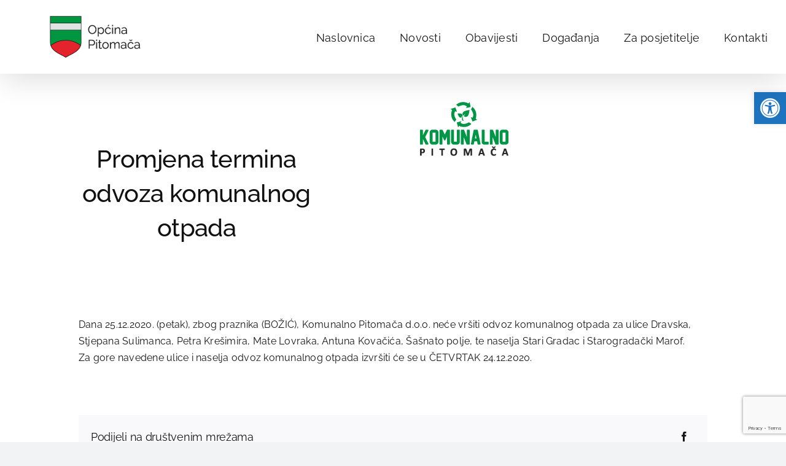

--- FILE ---
content_type: text/html; charset=utf-8
request_url: https://www.google.com/recaptcha/api2/anchor?ar=1&k=6Lft7I4UAAAAAHKG_XQ8066ysWtFR9jSL16votvP&co=aHR0cHM6Ly93d3cucGl0b21hY2EuaHI6NDQz&hl=en&v=PoyoqOPhxBO7pBk68S4YbpHZ&size=invisible&anchor-ms=20000&execute-ms=30000&cb=iffmv7dri1qc
body_size: 48825
content:
<!DOCTYPE HTML><html dir="ltr" lang="en"><head><meta http-equiv="Content-Type" content="text/html; charset=UTF-8">
<meta http-equiv="X-UA-Compatible" content="IE=edge">
<title>reCAPTCHA</title>
<style type="text/css">
/* cyrillic-ext */
@font-face {
  font-family: 'Roboto';
  font-style: normal;
  font-weight: 400;
  font-stretch: 100%;
  src: url(//fonts.gstatic.com/s/roboto/v48/KFO7CnqEu92Fr1ME7kSn66aGLdTylUAMa3GUBHMdazTgWw.woff2) format('woff2');
  unicode-range: U+0460-052F, U+1C80-1C8A, U+20B4, U+2DE0-2DFF, U+A640-A69F, U+FE2E-FE2F;
}
/* cyrillic */
@font-face {
  font-family: 'Roboto';
  font-style: normal;
  font-weight: 400;
  font-stretch: 100%;
  src: url(//fonts.gstatic.com/s/roboto/v48/KFO7CnqEu92Fr1ME7kSn66aGLdTylUAMa3iUBHMdazTgWw.woff2) format('woff2');
  unicode-range: U+0301, U+0400-045F, U+0490-0491, U+04B0-04B1, U+2116;
}
/* greek-ext */
@font-face {
  font-family: 'Roboto';
  font-style: normal;
  font-weight: 400;
  font-stretch: 100%;
  src: url(//fonts.gstatic.com/s/roboto/v48/KFO7CnqEu92Fr1ME7kSn66aGLdTylUAMa3CUBHMdazTgWw.woff2) format('woff2');
  unicode-range: U+1F00-1FFF;
}
/* greek */
@font-face {
  font-family: 'Roboto';
  font-style: normal;
  font-weight: 400;
  font-stretch: 100%;
  src: url(//fonts.gstatic.com/s/roboto/v48/KFO7CnqEu92Fr1ME7kSn66aGLdTylUAMa3-UBHMdazTgWw.woff2) format('woff2');
  unicode-range: U+0370-0377, U+037A-037F, U+0384-038A, U+038C, U+038E-03A1, U+03A3-03FF;
}
/* math */
@font-face {
  font-family: 'Roboto';
  font-style: normal;
  font-weight: 400;
  font-stretch: 100%;
  src: url(//fonts.gstatic.com/s/roboto/v48/KFO7CnqEu92Fr1ME7kSn66aGLdTylUAMawCUBHMdazTgWw.woff2) format('woff2');
  unicode-range: U+0302-0303, U+0305, U+0307-0308, U+0310, U+0312, U+0315, U+031A, U+0326-0327, U+032C, U+032F-0330, U+0332-0333, U+0338, U+033A, U+0346, U+034D, U+0391-03A1, U+03A3-03A9, U+03B1-03C9, U+03D1, U+03D5-03D6, U+03F0-03F1, U+03F4-03F5, U+2016-2017, U+2034-2038, U+203C, U+2040, U+2043, U+2047, U+2050, U+2057, U+205F, U+2070-2071, U+2074-208E, U+2090-209C, U+20D0-20DC, U+20E1, U+20E5-20EF, U+2100-2112, U+2114-2115, U+2117-2121, U+2123-214F, U+2190, U+2192, U+2194-21AE, U+21B0-21E5, U+21F1-21F2, U+21F4-2211, U+2213-2214, U+2216-22FF, U+2308-230B, U+2310, U+2319, U+231C-2321, U+2336-237A, U+237C, U+2395, U+239B-23B7, U+23D0, U+23DC-23E1, U+2474-2475, U+25AF, U+25B3, U+25B7, U+25BD, U+25C1, U+25CA, U+25CC, U+25FB, U+266D-266F, U+27C0-27FF, U+2900-2AFF, U+2B0E-2B11, U+2B30-2B4C, U+2BFE, U+3030, U+FF5B, U+FF5D, U+1D400-1D7FF, U+1EE00-1EEFF;
}
/* symbols */
@font-face {
  font-family: 'Roboto';
  font-style: normal;
  font-weight: 400;
  font-stretch: 100%;
  src: url(//fonts.gstatic.com/s/roboto/v48/KFO7CnqEu92Fr1ME7kSn66aGLdTylUAMaxKUBHMdazTgWw.woff2) format('woff2');
  unicode-range: U+0001-000C, U+000E-001F, U+007F-009F, U+20DD-20E0, U+20E2-20E4, U+2150-218F, U+2190, U+2192, U+2194-2199, U+21AF, U+21E6-21F0, U+21F3, U+2218-2219, U+2299, U+22C4-22C6, U+2300-243F, U+2440-244A, U+2460-24FF, U+25A0-27BF, U+2800-28FF, U+2921-2922, U+2981, U+29BF, U+29EB, U+2B00-2BFF, U+4DC0-4DFF, U+FFF9-FFFB, U+10140-1018E, U+10190-1019C, U+101A0, U+101D0-101FD, U+102E0-102FB, U+10E60-10E7E, U+1D2C0-1D2D3, U+1D2E0-1D37F, U+1F000-1F0FF, U+1F100-1F1AD, U+1F1E6-1F1FF, U+1F30D-1F30F, U+1F315, U+1F31C, U+1F31E, U+1F320-1F32C, U+1F336, U+1F378, U+1F37D, U+1F382, U+1F393-1F39F, U+1F3A7-1F3A8, U+1F3AC-1F3AF, U+1F3C2, U+1F3C4-1F3C6, U+1F3CA-1F3CE, U+1F3D4-1F3E0, U+1F3ED, U+1F3F1-1F3F3, U+1F3F5-1F3F7, U+1F408, U+1F415, U+1F41F, U+1F426, U+1F43F, U+1F441-1F442, U+1F444, U+1F446-1F449, U+1F44C-1F44E, U+1F453, U+1F46A, U+1F47D, U+1F4A3, U+1F4B0, U+1F4B3, U+1F4B9, U+1F4BB, U+1F4BF, U+1F4C8-1F4CB, U+1F4D6, U+1F4DA, U+1F4DF, U+1F4E3-1F4E6, U+1F4EA-1F4ED, U+1F4F7, U+1F4F9-1F4FB, U+1F4FD-1F4FE, U+1F503, U+1F507-1F50B, U+1F50D, U+1F512-1F513, U+1F53E-1F54A, U+1F54F-1F5FA, U+1F610, U+1F650-1F67F, U+1F687, U+1F68D, U+1F691, U+1F694, U+1F698, U+1F6AD, U+1F6B2, U+1F6B9-1F6BA, U+1F6BC, U+1F6C6-1F6CF, U+1F6D3-1F6D7, U+1F6E0-1F6EA, U+1F6F0-1F6F3, U+1F6F7-1F6FC, U+1F700-1F7FF, U+1F800-1F80B, U+1F810-1F847, U+1F850-1F859, U+1F860-1F887, U+1F890-1F8AD, U+1F8B0-1F8BB, U+1F8C0-1F8C1, U+1F900-1F90B, U+1F93B, U+1F946, U+1F984, U+1F996, U+1F9E9, U+1FA00-1FA6F, U+1FA70-1FA7C, U+1FA80-1FA89, U+1FA8F-1FAC6, U+1FACE-1FADC, U+1FADF-1FAE9, U+1FAF0-1FAF8, U+1FB00-1FBFF;
}
/* vietnamese */
@font-face {
  font-family: 'Roboto';
  font-style: normal;
  font-weight: 400;
  font-stretch: 100%;
  src: url(//fonts.gstatic.com/s/roboto/v48/KFO7CnqEu92Fr1ME7kSn66aGLdTylUAMa3OUBHMdazTgWw.woff2) format('woff2');
  unicode-range: U+0102-0103, U+0110-0111, U+0128-0129, U+0168-0169, U+01A0-01A1, U+01AF-01B0, U+0300-0301, U+0303-0304, U+0308-0309, U+0323, U+0329, U+1EA0-1EF9, U+20AB;
}
/* latin-ext */
@font-face {
  font-family: 'Roboto';
  font-style: normal;
  font-weight: 400;
  font-stretch: 100%;
  src: url(//fonts.gstatic.com/s/roboto/v48/KFO7CnqEu92Fr1ME7kSn66aGLdTylUAMa3KUBHMdazTgWw.woff2) format('woff2');
  unicode-range: U+0100-02BA, U+02BD-02C5, U+02C7-02CC, U+02CE-02D7, U+02DD-02FF, U+0304, U+0308, U+0329, U+1D00-1DBF, U+1E00-1E9F, U+1EF2-1EFF, U+2020, U+20A0-20AB, U+20AD-20C0, U+2113, U+2C60-2C7F, U+A720-A7FF;
}
/* latin */
@font-face {
  font-family: 'Roboto';
  font-style: normal;
  font-weight: 400;
  font-stretch: 100%;
  src: url(//fonts.gstatic.com/s/roboto/v48/KFO7CnqEu92Fr1ME7kSn66aGLdTylUAMa3yUBHMdazQ.woff2) format('woff2');
  unicode-range: U+0000-00FF, U+0131, U+0152-0153, U+02BB-02BC, U+02C6, U+02DA, U+02DC, U+0304, U+0308, U+0329, U+2000-206F, U+20AC, U+2122, U+2191, U+2193, U+2212, U+2215, U+FEFF, U+FFFD;
}
/* cyrillic-ext */
@font-face {
  font-family: 'Roboto';
  font-style: normal;
  font-weight: 500;
  font-stretch: 100%;
  src: url(//fonts.gstatic.com/s/roboto/v48/KFO7CnqEu92Fr1ME7kSn66aGLdTylUAMa3GUBHMdazTgWw.woff2) format('woff2');
  unicode-range: U+0460-052F, U+1C80-1C8A, U+20B4, U+2DE0-2DFF, U+A640-A69F, U+FE2E-FE2F;
}
/* cyrillic */
@font-face {
  font-family: 'Roboto';
  font-style: normal;
  font-weight: 500;
  font-stretch: 100%;
  src: url(//fonts.gstatic.com/s/roboto/v48/KFO7CnqEu92Fr1ME7kSn66aGLdTylUAMa3iUBHMdazTgWw.woff2) format('woff2');
  unicode-range: U+0301, U+0400-045F, U+0490-0491, U+04B0-04B1, U+2116;
}
/* greek-ext */
@font-face {
  font-family: 'Roboto';
  font-style: normal;
  font-weight: 500;
  font-stretch: 100%;
  src: url(//fonts.gstatic.com/s/roboto/v48/KFO7CnqEu92Fr1ME7kSn66aGLdTylUAMa3CUBHMdazTgWw.woff2) format('woff2');
  unicode-range: U+1F00-1FFF;
}
/* greek */
@font-face {
  font-family: 'Roboto';
  font-style: normal;
  font-weight: 500;
  font-stretch: 100%;
  src: url(//fonts.gstatic.com/s/roboto/v48/KFO7CnqEu92Fr1ME7kSn66aGLdTylUAMa3-UBHMdazTgWw.woff2) format('woff2');
  unicode-range: U+0370-0377, U+037A-037F, U+0384-038A, U+038C, U+038E-03A1, U+03A3-03FF;
}
/* math */
@font-face {
  font-family: 'Roboto';
  font-style: normal;
  font-weight: 500;
  font-stretch: 100%;
  src: url(//fonts.gstatic.com/s/roboto/v48/KFO7CnqEu92Fr1ME7kSn66aGLdTylUAMawCUBHMdazTgWw.woff2) format('woff2');
  unicode-range: U+0302-0303, U+0305, U+0307-0308, U+0310, U+0312, U+0315, U+031A, U+0326-0327, U+032C, U+032F-0330, U+0332-0333, U+0338, U+033A, U+0346, U+034D, U+0391-03A1, U+03A3-03A9, U+03B1-03C9, U+03D1, U+03D5-03D6, U+03F0-03F1, U+03F4-03F5, U+2016-2017, U+2034-2038, U+203C, U+2040, U+2043, U+2047, U+2050, U+2057, U+205F, U+2070-2071, U+2074-208E, U+2090-209C, U+20D0-20DC, U+20E1, U+20E5-20EF, U+2100-2112, U+2114-2115, U+2117-2121, U+2123-214F, U+2190, U+2192, U+2194-21AE, U+21B0-21E5, U+21F1-21F2, U+21F4-2211, U+2213-2214, U+2216-22FF, U+2308-230B, U+2310, U+2319, U+231C-2321, U+2336-237A, U+237C, U+2395, U+239B-23B7, U+23D0, U+23DC-23E1, U+2474-2475, U+25AF, U+25B3, U+25B7, U+25BD, U+25C1, U+25CA, U+25CC, U+25FB, U+266D-266F, U+27C0-27FF, U+2900-2AFF, U+2B0E-2B11, U+2B30-2B4C, U+2BFE, U+3030, U+FF5B, U+FF5D, U+1D400-1D7FF, U+1EE00-1EEFF;
}
/* symbols */
@font-face {
  font-family: 'Roboto';
  font-style: normal;
  font-weight: 500;
  font-stretch: 100%;
  src: url(//fonts.gstatic.com/s/roboto/v48/KFO7CnqEu92Fr1ME7kSn66aGLdTylUAMaxKUBHMdazTgWw.woff2) format('woff2');
  unicode-range: U+0001-000C, U+000E-001F, U+007F-009F, U+20DD-20E0, U+20E2-20E4, U+2150-218F, U+2190, U+2192, U+2194-2199, U+21AF, U+21E6-21F0, U+21F3, U+2218-2219, U+2299, U+22C4-22C6, U+2300-243F, U+2440-244A, U+2460-24FF, U+25A0-27BF, U+2800-28FF, U+2921-2922, U+2981, U+29BF, U+29EB, U+2B00-2BFF, U+4DC0-4DFF, U+FFF9-FFFB, U+10140-1018E, U+10190-1019C, U+101A0, U+101D0-101FD, U+102E0-102FB, U+10E60-10E7E, U+1D2C0-1D2D3, U+1D2E0-1D37F, U+1F000-1F0FF, U+1F100-1F1AD, U+1F1E6-1F1FF, U+1F30D-1F30F, U+1F315, U+1F31C, U+1F31E, U+1F320-1F32C, U+1F336, U+1F378, U+1F37D, U+1F382, U+1F393-1F39F, U+1F3A7-1F3A8, U+1F3AC-1F3AF, U+1F3C2, U+1F3C4-1F3C6, U+1F3CA-1F3CE, U+1F3D4-1F3E0, U+1F3ED, U+1F3F1-1F3F3, U+1F3F5-1F3F7, U+1F408, U+1F415, U+1F41F, U+1F426, U+1F43F, U+1F441-1F442, U+1F444, U+1F446-1F449, U+1F44C-1F44E, U+1F453, U+1F46A, U+1F47D, U+1F4A3, U+1F4B0, U+1F4B3, U+1F4B9, U+1F4BB, U+1F4BF, U+1F4C8-1F4CB, U+1F4D6, U+1F4DA, U+1F4DF, U+1F4E3-1F4E6, U+1F4EA-1F4ED, U+1F4F7, U+1F4F9-1F4FB, U+1F4FD-1F4FE, U+1F503, U+1F507-1F50B, U+1F50D, U+1F512-1F513, U+1F53E-1F54A, U+1F54F-1F5FA, U+1F610, U+1F650-1F67F, U+1F687, U+1F68D, U+1F691, U+1F694, U+1F698, U+1F6AD, U+1F6B2, U+1F6B9-1F6BA, U+1F6BC, U+1F6C6-1F6CF, U+1F6D3-1F6D7, U+1F6E0-1F6EA, U+1F6F0-1F6F3, U+1F6F7-1F6FC, U+1F700-1F7FF, U+1F800-1F80B, U+1F810-1F847, U+1F850-1F859, U+1F860-1F887, U+1F890-1F8AD, U+1F8B0-1F8BB, U+1F8C0-1F8C1, U+1F900-1F90B, U+1F93B, U+1F946, U+1F984, U+1F996, U+1F9E9, U+1FA00-1FA6F, U+1FA70-1FA7C, U+1FA80-1FA89, U+1FA8F-1FAC6, U+1FACE-1FADC, U+1FADF-1FAE9, U+1FAF0-1FAF8, U+1FB00-1FBFF;
}
/* vietnamese */
@font-face {
  font-family: 'Roboto';
  font-style: normal;
  font-weight: 500;
  font-stretch: 100%;
  src: url(//fonts.gstatic.com/s/roboto/v48/KFO7CnqEu92Fr1ME7kSn66aGLdTylUAMa3OUBHMdazTgWw.woff2) format('woff2');
  unicode-range: U+0102-0103, U+0110-0111, U+0128-0129, U+0168-0169, U+01A0-01A1, U+01AF-01B0, U+0300-0301, U+0303-0304, U+0308-0309, U+0323, U+0329, U+1EA0-1EF9, U+20AB;
}
/* latin-ext */
@font-face {
  font-family: 'Roboto';
  font-style: normal;
  font-weight: 500;
  font-stretch: 100%;
  src: url(//fonts.gstatic.com/s/roboto/v48/KFO7CnqEu92Fr1ME7kSn66aGLdTylUAMa3KUBHMdazTgWw.woff2) format('woff2');
  unicode-range: U+0100-02BA, U+02BD-02C5, U+02C7-02CC, U+02CE-02D7, U+02DD-02FF, U+0304, U+0308, U+0329, U+1D00-1DBF, U+1E00-1E9F, U+1EF2-1EFF, U+2020, U+20A0-20AB, U+20AD-20C0, U+2113, U+2C60-2C7F, U+A720-A7FF;
}
/* latin */
@font-face {
  font-family: 'Roboto';
  font-style: normal;
  font-weight: 500;
  font-stretch: 100%;
  src: url(//fonts.gstatic.com/s/roboto/v48/KFO7CnqEu92Fr1ME7kSn66aGLdTylUAMa3yUBHMdazQ.woff2) format('woff2');
  unicode-range: U+0000-00FF, U+0131, U+0152-0153, U+02BB-02BC, U+02C6, U+02DA, U+02DC, U+0304, U+0308, U+0329, U+2000-206F, U+20AC, U+2122, U+2191, U+2193, U+2212, U+2215, U+FEFF, U+FFFD;
}
/* cyrillic-ext */
@font-face {
  font-family: 'Roboto';
  font-style: normal;
  font-weight: 900;
  font-stretch: 100%;
  src: url(//fonts.gstatic.com/s/roboto/v48/KFO7CnqEu92Fr1ME7kSn66aGLdTylUAMa3GUBHMdazTgWw.woff2) format('woff2');
  unicode-range: U+0460-052F, U+1C80-1C8A, U+20B4, U+2DE0-2DFF, U+A640-A69F, U+FE2E-FE2F;
}
/* cyrillic */
@font-face {
  font-family: 'Roboto';
  font-style: normal;
  font-weight: 900;
  font-stretch: 100%;
  src: url(//fonts.gstatic.com/s/roboto/v48/KFO7CnqEu92Fr1ME7kSn66aGLdTylUAMa3iUBHMdazTgWw.woff2) format('woff2');
  unicode-range: U+0301, U+0400-045F, U+0490-0491, U+04B0-04B1, U+2116;
}
/* greek-ext */
@font-face {
  font-family: 'Roboto';
  font-style: normal;
  font-weight: 900;
  font-stretch: 100%;
  src: url(//fonts.gstatic.com/s/roboto/v48/KFO7CnqEu92Fr1ME7kSn66aGLdTylUAMa3CUBHMdazTgWw.woff2) format('woff2');
  unicode-range: U+1F00-1FFF;
}
/* greek */
@font-face {
  font-family: 'Roboto';
  font-style: normal;
  font-weight: 900;
  font-stretch: 100%;
  src: url(//fonts.gstatic.com/s/roboto/v48/KFO7CnqEu92Fr1ME7kSn66aGLdTylUAMa3-UBHMdazTgWw.woff2) format('woff2');
  unicode-range: U+0370-0377, U+037A-037F, U+0384-038A, U+038C, U+038E-03A1, U+03A3-03FF;
}
/* math */
@font-face {
  font-family: 'Roboto';
  font-style: normal;
  font-weight: 900;
  font-stretch: 100%;
  src: url(//fonts.gstatic.com/s/roboto/v48/KFO7CnqEu92Fr1ME7kSn66aGLdTylUAMawCUBHMdazTgWw.woff2) format('woff2');
  unicode-range: U+0302-0303, U+0305, U+0307-0308, U+0310, U+0312, U+0315, U+031A, U+0326-0327, U+032C, U+032F-0330, U+0332-0333, U+0338, U+033A, U+0346, U+034D, U+0391-03A1, U+03A3-03A9, U+03B1-03C9, U+03D1, U+03D5-03D6, U+03F0-03F1, U+03F4-03F5, U+2016-2017, U+2034-2038, U+203C, U+2040, U+2043, U+2047, U+2050, U+2057, U+205F, U+2070-2071, U+2074-208E, U+2090-209C, U+20D0-20DC, U+20E1, U+20E5-20EF, U+2100-2112, U+2114-2115, U+2117-2121, U+2123-214F, U+2190, U+2192, U+2194-21AE, U+21B0-21E5, U+21F1-21F2, U+21F4-2211, U+2213-2214, U+2216-22FF, U+2308-230B, U+2310, U+2319, U+231C-2321, U+2336-237A, U+237C, U+2395, U+239B-23B7, U+23D0, U+23DC-23E1, U+2474-2475, U+25AF, U+25B3, U+25B7, U+25BD, U+25C1, U+25CA, U+25CC, U+25FB, U+266D-266F, U+27C0-27FF, U+2900-2AFF, U+2B0E-2B11, U+2B30-2B4C, U+2BFE, U+3030, U+FF5B, U+FF5D, U+1D400-1D7FF, U+1EE00-1EEFF;
}
/* symbols */
@font-face {
  font-family: 'Roboto';
  font-style: normal;
  font-weight: 900;
  font-stretch: 100%;
  src: url(//fonts.gstatic.com/s/roboto/v48/KFO7CnqEu92Fr1ME7kSn66aGLdTylUAMaxKUBHMdazTgWw.woff2) format('woff2');
  unicode-range: U+0001-000C, U+000E-001F, U+007F-009F, U+20DD-20E0, U+20E2-20E4, U+2150-218F, U+2190, U+2192, U+2194-2199, U+21AF, U+21E6-21F0, U+21F3, U+2218-2219, U+2299, U+22C4-22C6, U+2300-243F, U+2440-244A, U+2460-24FF, U+25A0-27BF, U+2800-28FF, U+2921-2922, U+2981, U+29BF, U+29EB, U+2B00-2BFF, U+4DC0-4DFF, U+FFF9-FFFB, U+10140-1018E, U+10190-1019C, U+101A0, U+101D0-101FD, U+102E0-102FB, U+10E60-10E7E, U+1D2C0-1D2D3, U+1D2E0-1D37F, U+1F000-1F0FF, U+1F100-1F1AD, U+1F1E6-1F1FF, U+1F30D-1F30F, U+1F315, U+1F31C, U+1F31E, U+1F320-1F32C, U+1F336, U+1F378, U+1F37D, U+1F382, U+1F393-1F39F, U+1F3A7-1F3A8, U+1F3AC-1F3AF, U+1F3C2, U+1F3C4-1F3C6, U+1F3CA-1F3CE, U+1F3D4-1F3E0, U+1F3ED, U+1F3F1-1F3F3, U+1F3F5-1F3F7, U+1F408, U+1F415, U+1F41F, U+1F426, U+1F43F, U+1F441-1F442, U+1F444, U+1F446-1F449, U+1F44C-1F44E, U+1F453, U+1F46A, U+1F47D, U+1F4A3, U+1F4B0, U+1F4B3, U+1F4B9, U+1F4BB, U+1F4BF, U+1F4C8-1F4CB, U+1F4D6, U+1F4DA, U+1F4DF, U+1F4E3-1F4E6, U+1F4EA-1F4ED, U+1F4F7, U+1F4F9-1F4FB, U+1F4FD-1F4FE, U+1F503, U+1F507-1F50B, U+1F50D, U+1F512-1F513, U+1F53E-1F54A, U+1F54F-1F5FA, U+1F610, U+1F650-1F67F, U+1F687, U+1F68D, U+1F691, U+1F694, U+1F698, U+1F6AD, U+1F6B2, U+1F6B9-1F6BA, U+1F6BC, U+1F6C6-1F6CF, U+1F6D3-1F6D7, U+1F6E0-1F6EA, U+1F6F0-1F6F3, U+1F6F7-1F6FC, U+1F700-1F7FF, U+1F800-1F80B, U+1F810-1F847, U+1F850-1F859, U+1F860-1F887, U+1F890-1F8AD, U+1F8B0-1F8BB, U+1F8C0-1F8C1, U+1F900-1F90B, U+1F93B, U+1F946, U+1F984, U+1F996, U+1F9E9, U+1FA00-1FA6F, U+1FA70-1FA7C, U+1FA80-1FA89, U+1FA8F-1FAC6, U+1FACE-1FADC, U+1FADF-1FAE9, U+1FAF0-1FAF8, U+1FB00-1FBFF;
}
/* vietnamese */
@font-face {
  font-family: 'Roboto';
  font-style: normal;
  font-weight: 900;
  font-stretch: 100%;
  src: url(//fonts.gstatic.com/s/roboto/v48/KFO7CnqEu92Fr1ME7kSn66aGLdTylUAMa3OUBHMdazTgWw.woff2) format('woff2');
  unicode-range: U+0102-0103, U+0110-0111, U+0128-0129, U+0168-0169, U+01A0-01A1, U+01AF-01B0, U+0300-0301, U+0303-0304, U+0308-0309, U+0323, U+0329, U+1EA0-1EF9, U+20AB;
}
/* latin-ext */
@font-face {
  font-family: 'Roboto';
  font-style: normal;
  font-weight: 900;
  font-stretch: 100%;
  src: url(//fonts.gstatic.com/s/roboto/v48/KFO7CnqEu92Fr1ME7kSn66aGLdTylUAMa3KUBHMdazTgWw.woff2) format('woff2');
  unicode-range: U+0100-02BA, U+02BD-02C5, U+02C7-02CC, U+02CE-02D7, U+02DD-02FF, U+0304, U+0308, U+0329, U+1D00-1DBF, U+1E00-1E9F, U+1EF2-1EFF, U+2020, U+20A0-20AB, U+20AD-20C0, U+2113, U+2C60-2C7F, U+A720-A7FF;
}
/* latin */
@font-face {
  font-family: 'Roboto';
  font-style: normal;
  font-weight: 900;
  font-stretch: 100%;
  src: url(//fonts.gstatic.com/s/roboto/v48/KFO7CnqEu92Fr1ME7kSn66aGLdTylUAMa3yUBHMdazQ.woff2) format('woff2');
  unicode-range: U+0000-00FF, U+0131, U+0152-0153, U+02BB-02BC, U+02C6, U+02DA, U+02DC, U+0304, U+0308, U+0329, U+2000-206F, U+20AC, U+2122, U+2191, U+2193, U+2212, U+2215, U+FEFF, U+FFFD;
}

</style>
<link rel="stylesheet" type="text/css" href="https://www.gstatic.com/recaptcha/releases/PoyoqOPhxBO7pBk68S4YbpHZ/styles__ltr.css">
<script nonce="rpFODpxT6P7rIRgwT2uJow" type="text/javascript">window['__recaptcha_api'] = 'https://www.google.com/recaptcha/api2/';</script>
<script type="text/javascript" src="https://www.gstatic.com/recaptcha/releases/PoyoqOPhxBO7pBk68S4YbpHZ/recaptcha__en.js" nonce="rpFODpxT6P7rIRgwT2uJow">
      
    </script></head>
<body><div id="rc-anchor-alert" class="rc-anchor-alert"></div>
<input type="hidden" id="recaptcha-token" value="[base64]">
<script type="text/javascript" nonce="rpFODpxT6P7rIRgwT2uJow">
      recaptcha.anchor.Main.init("[\x22ainput\x22,[\x22bgdata\x22,\x22\x22,\[base64]/[base64]/[base64]/bmV3IHJbeF0oY1swXSk6RT09Mj9uZXcgclt4XShjWzBdLGNbMV0pOkU9PTM/bmV3IHJbeF0oY1swXSxjWzFdLGNbMl0pOkU9PTQ/[base64]/[base64]/[base64]/[base64]/[base64]/[base64]/[base64]/[base64]\x22,\[base64]\x22,\[base64]/DmcK1w4g/DyfDicOvQ2l3N8KowoHCisK3w4rDusOGwpXDscOTw4HChV5Rf8KpwpkKUTwFw5PDjh7DrcO8w63DosOrcMOwwrzCvMKGwpHCjQ5BwpM3f8OzwoNmwqJOw4jDrMOxM0vCkVrCrDpIwpQDAcORwpvDr8KEY8Orw57CusKAw75pEDXDgMKDwr/CqMOdUlvDuFNIwrLDviMGw4XCln/CnUlHcHpXQMOeAUl6VHbDo37Cv8ObwoTClcOWKXXCi0HCmQMiXybCtsOMw7lUw6tBwr5GwpRqYCHCimbDnsOjScONKcKXQSApwpXCimkHw77CqmrCrsOzX8O4bQzCjsOBwr7Do8Kcw4oBw7bCnMOSwrHCiWJ/wrhGJ2rDg8Kaw4rCr8KQUQkYNy0MwqkpWsKnwpNMAcO5wqrDocO3wpbDmMKjw6Jjw67DtsOEw7RxwrtvwqTCkwAzV8K/bWxqwrjDrsO5wqBHw4pUw7rDvTAoQ8K9GMOgGVwuM3FqKnk/QwXCiQnDowTCq8KgwqchwqDDhsOhUEgdbStQwodtLMOawpfDtMO0wrJnY8KEw5Y+ZsOEwroqasOzB2rCmsKlSD7CqsO7CGs6GcO7w6p0eiBpMXLCt8OAXkAHLCLCkUccw4PCpTtVwrPCiyDDgThQw7/CtsOldj/Co8O0ZsKkw4RsacOEwrlmw4ZNwp3CmMOXwq0CeATDosOAFHsgwonCrgdPO8OTHiLDq1EzR2bDpMKNSWDCt8OPw7hBwrHCrsKlEMO9dgTDpMOQLEFjJlMvT8OUMlsjw4xwIsOGw6DCh3NIMWLCgBfCvhoDRcK0wqlYe1QZXB/[base64]/w47CsMK/YsO3w4fDhsKowoPDg2ALN8OiwobDl8Oaw4QPOhIraMO9w6fDkjZfw6RPw47Ds1Jlw7zCh3zCksKOw5HDqsOrwoDCvcKSe8OiDcKQAMOkw755w45Fw4RPw5nDjMOww4goVMKGYFDClzjCjCvDn8K1wqLCjSfClMKUcxheXH/CuBnDtMOePcK9aSTCs8KUFHEHBcOjV1jDrsKOBsOtw513MEk1w4PDg8KXwqfDlA84wq7DucKWHsOieMOCf33Dp1tfahLCkUDChj3DthVJwq51N8Onw45aM8OVKcK1JMOIwox8EAXDj8OLw6V+AsOzwroTwo3Cth5Zw4jDoGgXdEx0Sw3CucKPw51Lw7bDg8O7w4RTw7/DsERww5ElTcKgOcOtY8KBw47CusKIJjHCp2lOwpQbwrUVwp1OwoNRZMO3w6HCvgwaJsK8LErDi8KiEmPDqUduU1/DsxfDnnXDuMOEwrRbwpxgBj/CpRA+wpzCrMKgw7llSsK8SQHDuAfDnsOGw4kTNsO2w5RGbsOYw7nCl8KGw5vDksKLw5hqw4QgcsOQwpMyw6zCtyRgNMOZw4LCvgxBwp/CqcO1A1Bvw4BhwrjClMOxwowdesK8wqw9wqfDrcOyUMKeG8OTw5cSGETChMO2w4k7MBTDgVjCjicXwprCkUk0w5HDh8OsM8KlIzwDw5rCu8KuIBbDvsKaImnDo3fDrXbDhiwvGMO3KsKeYsO5w7Vrw5EzwpvDgMKZwo3CsC/ClcOBwrsKw7HDqH7DmBZpBRI+MCvCncKPwqQjG8OjwqxIwrMFwqABbMO9w4nCkcOuchwvIMOCwrZQw5DDiQxaLcOnZkbCh8OebcK1IsOrw65WwpNXXMOdYMKxNcOpwpzDg8Kvw5DDncOyOw7DkcO3wosYwpnCk3lzw6Zrwo/DrkQlwpzCgWBfwqzDjcKRKywMB8Kjw45RL1/[base64]/[base64]/CvcOZw65Rw4waw4w0fcOfSMK+Z8KjwpAmVMKbwpYNHwXCg8OtSMKPw7bDgMOsKsOROjvCigNCw65ACjTClCFgFMKKw7/[base64]/bMOvw5ltXMOcHEklwobCvsKLWcO9wofDhkVGO8Kuw4rCnMOWfC3DvsOocMObw6bDjsKQGcOeBMOMw5XCjFEjw5xDwrHDnkQaWMKhdnVxw5DCjHXDu8KYUMO9eMOJw6/Cs8OUG8KpwoTDjsOHw5JRPGMDwoLCssKbw6xWbMO2fMK8wrF7ScK2wqJcw7TDpMOdecKNwqnDtsKfBiPDpi/CqsOTw67Dt8KAQ21SDMO3c8OjwpAEwoRgOlsmKBRtw7bCowzCusKrWQDDh3PCtAkyYlfDkQI4XMKwTMOYEGPCkE/CocO9w7h9woMoWRHChsKcwpcFRkbDu1DDsiwkIsOTw5HChg0Fw6DDmsOWAGVqw53CkMOxFg/CiH1Ww5oaf8OResKZw4vChW3Dj8O3w7zClcOhwr1vU8OvwpDCrDQtw4fDiMKGQSnCmw8mPzrCjHLDnMOuw54zJxjDok7DusKew4ZfwrzDjHrCkyEAwrbCnSDCnsOpFF0kKzHCnCDDu8OnwrrCrsKRVFvCrGvDrsK9UcOGw6XCkAccw4MNEMKwQzF1f8Ouw54Ywr/[base64]/FitTw7/Co8OxV8Oew53CgEXCrxx1GBANI2PDiMOQw5TDrmsPP8ODPcOVwrPDpMOJdMKrw7ANccKSwq8dwr8WwrzCrsKAV8OiwpPCmsOsHsKew5LCmsKqwoLCrRDDkHJ3wq5BBcOfw4bChsKtR8KWw7/DicOEIRIGw6nDk8O5KcKhI8KCwroqFMOURcKpwopwe8K2SRJYwpbClsONNzBxUsKIwovDvhBtVivCt8OkGcOQZyAnc1PDpcKrLBZGY2MxK8K8XQDDhcOjXMK9PcOdwr/[base64]/DucOGwo7Ck8OtXAvDvcKWw4HCqEELwr3DlELDkMO1WMKkwrLCisKIYjDDv3PCrMKPF8KqwozCmmF0w57DoMO/w69TK8KRW2fCisK8SEF5wp3CsRxEGsORwo9APcOow4Z+w4onwpM+w60vUsKSwrjCmcK7wrzCgcKtPnzCs1XDm1LDgg5PwqPDpBooXsOXw7lOe8O/QA0MKgVmF8OXwqPDgsKew5rCu8K9VMOYHWAxLsOYZXQKwqbDscOTw4XCoMOzw5kvw4trOcOywpbDliDDqGkRw59Uw6Fhw73CvkkuPlZNwqJTw6zCtcK2QGQLUsOww6AAOm0Ewopzw5xTOWkjw5nDuHfDqRUgEsKmNh/CisOIaUt0ARrDssKPwqjDjigWf8K5wqfCixwNAFvDghjDk1wmwpdxLsK0w7/CvsK9XQ8Jw5bCrQjCgjN1wp88w5jCsDsyYBtBw6DDgcKld8KxKifDkFzDmMKdwo3DhWdES8K1SnHDjQzCn8OYwo5bbGvCmMKyayQmADfDmsOFwrJuw4zDisK/[base64]/w5rCrDURw47Ci8ODOyXCrRHCvMKvw4DDkA7DkRUjUcOINAvDpUXCmcO1w7AvZcKjTRU/R8K8w53CtCLDpsOCBcOUw7PDlsKhwq4PZxrCjWzDvxwfw4AfwpbDv8Kjw6/CkcK3w5XCoixtXsKoV1ktYmLDgWUAwrHDu1bCiGbDlcOkw65Ow7YaLsK6J8ODTsKMwqtpWAzDkcO3w5NzRMOWYTLCjMKMwqXDuMOSdxHClToZMMKiw5/Cl3vCj1XCgyfChsKZNsOqw51de8OWfjUyCMOlw43DpMK+woZgf2/[base64]/CkkQDw7PDnBvCnwNIw7vDt8OZT2HDmRDCtcK4DTDCjX3CnMOHCMO9fcKMw7jDoMKHwrU3w7jCqMOSaiPCtzjCmnTCnVJvw4DDm0sQb3MTJ8O+ZsK2w4LDkcKHGMKfw48WMcO8wprDpsKNw6/[base64]/[base64]/HBtCR8KSwpkbbMOKw4HDmxkTLcONwrDCj8KxbcOQH8O0woZcTMOjAxEHW8Otw6PCj8KIwq9lw4ICSnfCpwDDmcKUw6TDj8KmNgNZT30dOVTDmG/CrmnDky14wqbDlVTCpHfDg8K6w79Cw4VdIT8eOMOYw5DClEkwwrHDv3Nmwq3DoH0bwoFVw6xpw71dwo/CuMKefcK5wp9LOlJ9w4rCn3TCpcKZE29dwpDDoEoqE8KHP30/HUlEDsOTwrDDjMK+fsKawrHDnRHDiSjCriYxw7vDqCPDjzvCusOPLnoJw7bDvEHDnX/CsMO3SGkHd8K0w7V3IhXDjsKow6vChMKJQcOswpApPz4HSjDChAzCnMOcPcK6XUXCtEh5c8KjwpJFw6RTwr/CvsOPwrHCscKZH8O0XxbCvcOqwpDCvB1JwoUwVcKDw5B5ZsOXCWHDj1LCgggGMMK1a0/DgcK9wrrCrRPDtT7CqcKNXGgDwrbChyXDgXDCgTB6CsKBQMOqC2vDlcKowozDrMKDVSzCjzJrIMOLFsO7w5R/w7zCm8ObMsKzw6HCgCPCugnCsWETVsKrVTcxw6TCmgF4VMOZwqLCh17DsCxWwotbwqcxJ0zCqmjDiUPDpxXDv1zDlSXCtsOxw5EYwqxewoXCv2Nnw7lCwp/Cn1fCnsKww5LDssOEZsO8woNiVhFqwrLCvMOYw4UHw5XCvMKXBA/[base64]/CpRbCt8Knwph9w6fCvcOnSl/CrMO1FyfDi1fDuMKRUgvCocOrw7PDlmErwqhdw5R0FMKpIntWTCs/wrNTwpnDriMHcMOBNMK9a8OswqHClMOQAELCpMOHc8KcM8K5wqcMw61jw6/Dq8Ozw74MwpvDhMOPw7g2wpjDoBTCixshw4YWwp8FwrfDrm4CGMKNw4nDtMK1WlICHcKWw61mw7bCv1cCw6XDhsOgwrDCt8K1wqDCgcOoJsKPwqUYwpN8woMDw7vCqDxJw4fCqyDDmHbDki1dQMOawphjw58KDMOAwpfDlcKWTj/CjBAtNSzCtMOVKsKHwoHCihrCr3dJYMO+w7A+w5ULGXcKw7DCm8K4WcOyasK8woNxw6bDh2LDl8KhJi/DpgPCs8Odw55vJQnDq0xAw7oIw6opL0HDrcO3w5A7LW3ClsKXTzfDrGMWwrDCmWLCqkzDrxolwqfDsUvDoxpYUGd3w7zCjRnCgsKfXRNqOcOxMgXCocKlw4vCtS3DnMKtAHBdw64Vwqp/dADCnAPDq8OHw5UjwrLCqhLDrwZ+w6LDrAlZMTw/woNywpfDr8Oxw4w7w5deacOvdX9GMAJEcFLCtcKsw7Eawow5wqvChsOpMMOeR8KTAUfClGzDrsO+OwA/[base64]/CksO5w6dWQ8KEH8K1bsKDIsKywqVAwpPCvBMFwqRZw4jDngkYwqHCsWJAwrrCtSRYJsOswqdyw7jDk1PClF4RwrTCgsOyw5TChMKPw5R4Ri9kQB7CpE1pRMKYWnzDmsK4aipzQMKbwqkAFwIwa8OCw7nDsB7DpMOOSMOefsOAPMK7w7l7ZiJpRiQ1KApCwo/[base64]/[base64]/Dn0ptw6DCknHCknZ3woLDoy3DplZqw4HDrH0bw48Rw77DkiHCvDxuw4HCmXx0KXB2ImXDiCUWF8OkV3nCuMOgX8OxwodHFsK/wqTCtcOdw7bCsBfCgzICGDpQCVclw4DDjxlBcC7CingKwojCksOUw5BGK8Olwq/DmE4FKsKSMG7Dj2fDgx0rwr/DgcKICzh/w4PDhw/CtsO2F8Kxw4Ixw78/w7gNAMOBOcO/w5zDkMKkSXJ/w4rCn8KRw7QTKMOvw4PDil7CtcO2w4JPw4TDiMOUw7DCnsKEw4PCg8Ksw4kTwo/[base64]/wo3CsA0SVmRNwrh1M8OyAcOlw5XCnG7Ci0/CtMKVZsKzFgNbQRwNw4PDucKww4TCmGlFaDHDkyQGDcOidR1VcBnDiB/DqAQRwo86wpU/OcKSwrhlw5JcwrNhRcOZeEcIMgnCkmnCtw0bWQUedQDDi8Kyw5Epw6zDpsOAw4lewq/CusKLHBt7w6bClFDCqlRGXMOLOMKnwpDChcOKwo7Ci8O6F3zDm8O4e1HDo2JFR0Uzw7Rxw5Fnw5nCq8Ogw7bDo8OQwqtcWxzDghoRw7fCpcOgfzVewppDwqJHwqXCksKQw6XCrsO2RQhawoEqwqZDRz3CqcK8w7MGwqd/woJkZQfDpcKVLiw/[base64]/[base64]/[base64]/DhBfDryQUwoIkHWPCpjbDmWR3AMOCw4bDgkrDhsOnHFFEw6c6WCUZwrvDpcOowr5+wptYw7FpwpjDny0OTnzChGYbT8K2RMKOwoHDjC3ChGrCpicnYcKrwqV/[base64]/VMOXf8KmSMORL8KPw6EiO0rCtlrCrcOawqbDt8K2OcKnw7XDicKWw5F6D8KVA8O5wqkGwppsw4B+wox4wpPDgMOcw7PDt2FXacKwHcKhw69QwqbCvcK7w7Q9ejkbw4zDpF43JTjCm3kqHMKBw7kRwqzCmyxZworDjg/DlcO5wrrDr8KUw5PCk8KTwqR3WMKDCznCsMOQNcKKZ8KOwpIdw4zDtlwLwoTDq29bw6/DiHl8RQTDkm/DsMK/wojDjcKow4NiGHJYw4HCg8OgOMORw7AZworCjsKxwqTDgMOpN8Klw7vCmHp+w5waY1A0w6wIBsO2eScOw7ZqwoPDrTg/[base64]/F1vDiArDjVwDaEvCiC3CksKEwoXCgsKNw7oZSMO+QsO6w43DknjCvFTCm03DthnDpFzDpMOYw5VYwqFTw4JLZhrCrMODwrzDtsK8w5XCiE/DmMOZw5d3Jw4SwpIjw6Mzaw3DiMO2w7oyw4FUGTrDjMKvSsKTaHwnwo5zGV3ChcKlwq/DrsOZWFvDhQbCgMOUd8KaZcKNw4nChsKPLX9WwpnCiMKoEsKRMgvDombCkcOBw6NfOWHCnR/CksOaw67Dp2YZNcODw68Kw4orwrMpORxJEU0Bw7vDnEQTL8Ktw7Mfwpl6wp7CgMKow6/[base64]/[base64]/Cn07CgDYnR3UUw5dww5vDqMOxw680csKwaxREDsKVJcKsT8O9wqE5wo8KQcOBMB4ywpfCisKawpnDnjp8Y0/CrUJnCMKPRFPCsWDCrmfChMKUJsOOw5XCksKIVsK+VBnCkcOEwrwmw55JIsOTwr3DigPDpsKPQgd9wo4/woPDjC/DsHfDpBRewr0XIivCv8K+wrzDhMKQEsOpw6PDp3nDjWdcPg/CuAR3YGIlwrfCp8O2EsOqw7guw7/CoWnCisOaQV/CrcOkw5PChGQjwotww7bCujDDq8KUwr9awqQCCF3DhinDicOEw6Ayw73DhMKMw6TCi8OYAyQdw4XDpCYyNWLCvsKJCMOeGsKMwqJuasKRCMKqwqshGVFDHi06wqLDn3/Ctn4dUMOMTnHClsKqBn3Cv8KYMMOuw5JhM0LChA1WXRDDuUM0wqZLwp/DmkgCw7waIcKpcVEtQcO/w4oXw65VVxBGK8O/w44FfsKYVMK0VsKnSxjCvsOEw490w63DqcOCwqvDi8OATjzDt8KuLcOYAMKtHkXDtgjDnsObwoTClMObw4dowqDDgcORw4nCgMO8DFpySsOpwq8QwpbCsUZkJTrDiXxUecOsw7/Cq8KEw54vB8KWIMO+cMOEw5/[base64]/[base64]/wq9Ww6PDkcO7w7vDozbCi8KxFTDDrGrDlcODwpQ5w5ROUWfClcKgEQN7f2dgEybDtEBrw7HClcOYO8OpDcK7RHskw4Qiw5LDpMOTwq94NcO2wokNJMOuwowRw5kDfW0fw6DDk8Onwq/[base64]/[base64]/Ds8KjT2HDjcKWYR/[base64]/DjcK9axoZTlzCjnICA8Oge8K6ZWABdEsewqlcwpjDlMK0b2lsGcKDwojCm8OMLMO4w4TDoMOWPE7CjG0+w5BOIw5vw5pSw5zDvsOnIcKUTTsLV8KBw5Q8SF5LcTrDlMOaw61Nw4nDgiDDuREUUSZjwopgwp7DscK6wqEUwo/CrTbDtMO9DsOPw6rDlsOueDTDvF/DhMOawqg3TiMFw54OwpB2w5PCv2bDqGsHA8OGUQ5AwrDCpxPCoMOsN8KFFsO5S8Ksw6jDlMKYw65fTBJ5w5PCs8Oew4/DrcO4wrciU8ONZ8Ohw6olwrPDpSfDosKWw6/CogPDqF91bhLDt8Kfwoo+w6zDoRvCl8KIfMOUDcKewr3CssOQwoVww4HCp3DCl8OowqLCoDTDgsO+MMOlS8OnRknDt8KYbsK9ZVxowp0dwqbDuF/CjsODw7Z+wq07WHJ6w5HDhcO1w6HDtcOOwpzDkMKdw6s7wptpYcKNTMKUw5LCs8Kjw5nDm8KKwpELwqDDuC8UTTUyGsOCw6Aww5LCmHLDuyLDg8O6wpLDtATCh8Kewqt3w4TDmzHDsT0Qw55+HsKraMOFfk/DmsKvwroWFcKEURAoc8Kbwo5kw5rCl0DCssOxw5I8bnIow4U0YW5Xw653WMO/LkvDpcKrLUrCocKaM8KbPhnDviPCjMO+w57Co8KnEixXw6NAwolFOkQYGcOCD8KWwo/CtMO6d0XDrMOOwq4pwpo3w4JhwrDDqsKYJMOTw5XCnnDDgGrCtcOqJMK/OzUVw7XDosKOwrPCjS1Iw4zCisKUw6gZO8OuK8O1DcO5czV0VcOrw4TCjhEIMcOcc1csRCjCpzHDrsKkGnQww7vDnHpSwoRKACrDlSRiwrrDoyDClQscdGoRw4LCk2knYsO8wrtXwo3DowAtw5vCqTZ3QsOtVcK+CcOQNcKAcB/Ct3Jaw5fClGfDsW9BGMKhw7Mhw4/DuMO/[base64]/wqHCosOIwpnDusOQwq3DiFQ7dsOtdVbCrTAvwoPCo2sJw4VsMXTCuRLCulrCiMOAZ8OsG8OKQsOQMQJ7Imk7w7BfLMKFw7vCiFcCw7c+w6bDtMKSOcKbw71xw5/CgQjDiSAcVBjDsWPDtihgw7I5w7EJSDjCi8Knw6/[base64]/DicOdBsO7woo2wr3CjBfDtcKBRsKMbMOcUAXDuUlWwqYUaMOzwofDnmdlwr8WYsK2IhjDmcOPwp1owo3CqjMhwrvCvQBNw5zDqGEAwpcgw49YClXClsO8AMOnw6E+wo3CisO/w4nCqHrCnsKsUsKpwrPDjMK+UsKlwpjCg1bCm8OTGG/[base64]/Cil9Nw4DCkcK+w41bd8Kbw5LCr1k0w5vCuMKowplUw4bCqmI2bcOvXnvDjsOLP8KIw4x8w6sgBXLDocKFfxDCo35twosUVcOlwoXDuSXCq8KPwqFOw5vDmwE1wpMFw6jDvlXDon/Dp8Kzw4/CqCPDksKFwqzCg8OmwoIxw4HDqzVPfVBiw7tRX8KGTcK/FMOvwoZhXAHCv3/[base64]/wqdkwrwEwqzDrCdxYyQnwpZTd8OqCmxZwqnCp0ETQyjCvMO2ZsOQwpVew4XDncOOc8Olw6LDmMK4Ri/[base64]/DqsOTw6Ycw7tBwqEdQynCvFnCkMKyCWBaw7/CqA/[base64]/CvMOZwqtGXcKvH3YYwpt9wprDkcKGYndwOSccw410wqMLwrXDn2nCtsKLwpQvOMKWwobChkHCoQ7DtcKIHhTDnjdeKBPDtsKdRQwBaQLDv8OfTzJrVsO2w4FIGsOfw5TCpT7DrmZew5F9O3ZAw4ksV2HDtGfCui7DpsOyw6rCnB4wJF/Dsn01w5TCh8KqYGRNBU3DqiYxX8Kewq/[base64]/[base64]/eSEJw6xywq0LN8OEI8ObHBzDtMK/eGLDpcOrGmzDtcO1CCh/Qi5IXsKWwp8qM31qwpZQOwPDj3gDMztgbnkNUWXDrcOEwonCgsOvbsORAXTCtBXDr8KrG8KVwp7DvhYkFxYtw5PDuMKfcW/DsMOow5pUVMKZw6EPwojCuBDCgMOjfiVeNTMGfsKUQnwHw5/CiyvDhm/[base64]/CswIkXcO5wp3CnFAqMH5dwr3Cg1wkwrjDrE8fUCMrccOTdRB7w5LDtnjDl8K7JMKuw5nCjjp8w704JX8ten/ClcOYw4JwwojDo8O6YVtrZsKiUyDCkjPDucKPYx11HnPDnMKhGyAoIWQEwqAtwqLCjWbDvcO+WsKjOk/DtcKaPhfClMKYXisyw4rCjHnDjsOew5fDjcKtwowVw6rDosO5QizDrn3DkWQKwqE1woXCkC5Gw7vChDrCtxRHw4vDtikaNsOzw6nCkCLCgQpBwr0Dw53CtMKaw7gdKWZUB8K9GMKfBMO5wpF/w6HCusKfw58cDCM6O8KTWQANKSMBw4HDvmvCsj1OMC0Cw6fDnDBdwqbDiihxw6TDgj7DrMKDOcOgJVMUw73DlsK9wrvDrsOgw6PDu8OPwrfDnsKGw4XDuUjDi2Yiw6VEwq/Do0/DisKzBXIJQRAqw7gHM3Z/wq4OIcO3IW19fRfCrsKUw4jDv8KpwoZIw6pzwqZ4WGTDh2TCvMKhfTpGwqZJAsKbcMOdw7FlSMKNw5dzwo5RXF86w5Z+w4kGeMKFcnvDqm7CrgVawr/DkMKDwqbDn8K8w5fDvlrChnjCiMOeUMOXw7XDhcK/[base64]/Cr3HDoXAHwqpuw6J+fwUYEsKswol4JwjCgRDDiEI5w6drcD3Cv8OsJE7DhcK7UVTCt8KJwqxpDwNSaQAGPhrCmcOzw7/CllzDo8O1ecKcwqQcw511dsORwqUiwojDhsKIAcOww59gwq1QT8KMI8OCw54BAcK9dMObwrlbw6opf39eSRQEc8Kew5DDkwDDuiElUGDDkcK5wrjDsMKxwpjDvcKEACMHw7NiJcOaCxrDssKHw5IRw4vCg8ObU8OWw5DChSUXwrvCscO/wrhGJxJywoTDisKUQitkaWvDlMOywrDDjCt+LMOvwofDpsO6w6rCksKENCTDqmjDqsOGCcOQw6F+Ww88KznDvV5Hwp3DvlhYfMODwrzChsOaUAoTwo4Vwo/[base64]/F8KjcWt/w5cGwqFTwqBYw7TCslzCm8KuejE6OcKDX8KtasOBOXlWwqLDr08Ow5cOSQvCn8OEw6EJQFdXw6I5wo/[base64]/CrCzDssOiworCqcOzZX1EwqjDh8K1S3PCjcKgw65Jw7FkQ8KLF8KMDcKYwoNze8Oaw7Erw6zDvFsOPBw6UsOSw5UAasOMczsnPVEkVcOzWcO9wrRDw7ImwosKesO/NcKVD8OtVnLClyxBw6prw5XCqcKbaT9hTcKMwr4bKl3DtlDCpHjDtSdLNyDCqRRrVsK4dcOzQkrDh8OjwoTCn2HDmcOKw7h4ViVVwrlQw5rCpyhlw7HDnlQpSTrCqMKvLj1bw7pBw6QLw4nDkFFmwoTDmMO6FgAiQAViw4Aqwq/DkzZjYcOWWis5w4DCoMKVW8KRPiLCnMO3K8OPwqrDoMOPDmxveE8kw5/[base64]/w7I3wojChkhnTnXDn3QVw4hZXDxPHsK4w6bCqAtKY1vCiXDCvcKYF8Oow6fDoMOWZxISJwN6cTHDikvCv3HDgBsTw78Dw4xowqlRDVoZDsOseBJSwrdLSQ7DlsO0UG7DscKWDMKPe8Oqwr/Ct8Kgw64Dw4hLwoE7S8OuWsKXw4jDgsOswrIbKcKjw7BOwpjDgsOAJ8OowqdqwpoWbFVGBDcnwprCscK4dcKaw54Qw5zDpsKFBsOvw6jCi3/CtybDojEUwqAzLsOLwq/Du8KDw6vDlh/[base64]/DjRxiYT/DmBnDsMKFwq3CthrCisOZw4HCikPCtjLDlBAlbsO6NFxjLHnDnHxpdUNfwr3Cl8ObU0Q1TGTCqsOawrB0CSw0BTfDr8OiwqvDkMKFw6LCoBbDmMOHw6rClXZcw5vDh8O4wqTDtcKsC33Cm8KBwpg3wrwYwoLDmcOTw6dZw5FzLCNOO8O/OhDCsTzChsOPDsO/McKRwonDgcOEB8Kyw4lSHcKpJWzDs3wuw6YsB8O/[base64]/Dn0lROEbChC3CmA4SBXrDsy3DjlPCjgXDsScrIT9rLE7DlyYKP2E6w5tuYMOcR1sZHEjCt3M+wo1NRsKjbcOieStsecOtw4PCqHBQK8KfcMOVMsKQwqMowr5mw67CriUfwrc0w5DCoTnDv8KREXrCm14GwoXCm8KCw7ldw5omwrRCCcO5wrBnw5nDoVnDuWo8SRV/wp7CncKERcKpQMOvDMKPw6PDskjDsWnCiMKoVE0iZlHDkGt6GcKXJSMTN8K5TMOxYnU4RVYla8Kgw54Iw59zwqHDpcK5OMOhwrcww4rDm2dQw5diecKRwo46SWEewoEiWcO9w55/PsKSw7/[base64]/DscOpH8Onw63DrMOtNQcCw5jDl1zCogbDvknDvzLDqW7Cj2JYfWcjw5NBwrLDgBREw73CpsO0w4fDrMO6wr5AwqsGGsO7wr5YKVIFw7h5NsOLwoB4w7M8BGMFwpNZJjvDvsK6ZAMLw7jCozfDksODwp/CvcKMwr7Dg8K7AMKJXcK3wpIlNUZoICTCisKUYcOPXcKLMcKswr3DtgDCgznDpFVAYHZTGsOycCvCrRDDpFzDgMKfCcKAM8OvwpwQSnbDkMOAw4PDqsK6O8Klw6ZTw7nDhVrClwNDclxBwqvDoMOxw6PCgsKZwoIEw55yMcKWBX/CnMKkw7gSwobCrXXCi3o4w4jDkFJoYcKYw5TClENlwrU6EsKPw59uDC13eDoESMKVeHMSVsO1wrgsY21vw69wwrbDssKKa8O3w5LDiwfDnMKHNMKEwq0ZQMKAw5hjwrkJdcObRMOXSkfCiCzDlH3CscOLfsO0woRTesKcw4U1YcODJ8O+bSTDsMOCIRjCrw/[base64]/[base64]/CusKqw4JnUy13w6DDmzvCosOlSGVbFG3Cih/DpTsNfXlnw6XCpENkXMOUbsK9CkDClMOew5bDshPDqsOqKFfCgMKAwqd9w7w2Tj9eeCHDtcORL8ObKn5pEMKgw7xvwozCpTXDiWJgwpvCnsOcXcOQHSfCkzdUw6YBwqvDvMK2QhvChnt7VcKBwq/DtcOQUMOxw7XChVDDrRwlYMKLbH8tU8KMQ8KDwpAHw6IbwrvCgcK7w5rConc+w6DDjE59bMOHwqF8K8KoOmYLb8OOw7jDp8Oiw5TCnmTCg8Otwo/Dn2bCuEjDsi7CjMOrBFTCuAHCnSvCrQVLwpArwodWwoHCizsVwqrDonNzw4PCpjHCpxTDhwPDmMK6wp89w4jDo8OUNjzCpinDvR1qUSTDjMOvw6vCjcOuOMKTw5UPwpbDmmEUw5/Co1prYsKXw7TDnMKcAMKWwrIvwozDnMOPS8KBwr/CgDLCm8ONGV5fLSFow5nDuyHCk8Otw6JIw5jDl8KRw6bCksOrwpcVDH02wrwpw6FRAlRXHMK8cw/Dgjd8fMOmwowEw4FEwoPCtSbCscKvP1zDvcKOwr56w4dwAcOpwoTDpVdxLcKww7FGcFvCrwZQw6vCvTvDk8KdGsOUVsKYBcKdw5h4woPCk8OWCsOowpLCmsOtXCUfwrQmw7zDv8O+SsOxwr5RwprDnMKIwqAsR2/Cq8KEYcOBE8OwdWtgw7puRlI7wqjChsKmwqZ7ZMKDA8OLGsKdwr/DpFTCmAN5w7jDrMO8w63DvQ/[base64]/DisO+b8K+w7HDjWnCoMOzwosSwrNHZcK2w73Dj8Orw4JNw4zDl8OAwqPDgSfCvTbDsU3Cr8KXw5rDsRPClMOrwq/Dg8KOOGZBw6g8w5hpbMKaRw7DhcOkUDjDtMKtB3bCmlzDjMOqHcKgSH4LwojCkms3wqcAw6dEwpLCrS/[base64]/woMvwqoaPkgUScKGF8OjPMOiU8O8UcOmwqjDjlHCmMKqw7cCD8ODPMKLw4MoEMKuGcO+wrPDpEAPwqU2EhzChsKWOsORAsOEw7NBw7vCpsKmNDZ/JMKDF8O6UMK2ADZlGMK/w6DCpTvDqsO+w6hOAcKlZgM4VsKVwrDCjMO7FMOew4gcCsOLw7UteVPDrWTDksOZwrxxWsKKw48NDBxxw7k9K8O0BsO0w7YzbsKtFRY5wpbChcKkwqZvw6rDo8KSBAnCk1/CtHc/[base64]/Dk8KGF8Oyw6VtacKuwprDri7CssKoGcKWw6oHw4fDpmUVUQXDlsK+HldFJ8OiOmJ0BBjDjBfDi8OkwoDDrQojZA0WNirDj8OAQ8KsRBk7wo4FE8OHw7R3V8OPMcOVwrV+N2h9wrfDvsODdT/DqcOFw5h2w5fDoMK6w6PDul/CpsOvwqofH8K8Sn7CqMOkw4HDrxd+B8KUwotSwrHDiDYtw7/[base64]/DgcKYF8OawqhODsKVwrnDp8Oww6HDsRDChsOWwp0DM0zCncOEN8KRO8KePgBFHUB8CxrDucKGw5HChU3DmsKPwpkwQsK8wp1uLcKZaMKdLsO3KHzDiRTDksOvMU/DtcOwB2oiDcO9FRdCF8OXMjjDrMKRw64QwpfCosOuwqEUwpwRwpDDnFfDpkrCj8OdG8KCCgvCiMK8BWvCksKoDsOtwrg8wqxobDMTw4YUYR3CpMK8w5TDgWBHwq1eVcKSO8KPOMKQwowdCnlbw4bDoMKBKMKvw6bCp8O5ZE5yb8KCw5/[base64]/ChMKLw7Rlw75Sw7PDicOJOsOddh/Dp8K+woYYcMK/[base64]/Dihopw7s2AQrCmlBOO8OBw49MwrnCmcOkb8ONEg7DtnVHwpfCvMOfblFWw4TCiGs5wpTCtlnDtMKUwoRKP8K1wqpuecOAFEvDhWJGwrtew5sUw7LClzTDlMOuem/[base64]/[base64]/CkVhxUxELw7fCtcKJw5PCnVvDlMO4wpNsAcK5w7/DkGTDhMKUK8Kpw7gcPsK/woLDoUzDkkfClMKWwqzCpDPDlMKce8K5w5HCrWcZIsKUwqY8TsKdB2xsGMKZw5NvwpIUw6PDiVkVwpjDkFQea2UDJ8K0DgQ1OnzDv2V8UzVSAiU+byTCnxzDkxDDhh7DpMKiEzrCkz/[base64]/DlcKvfUQKGcKzw7VLPWEVw6kVwoHDtUdSbMOswowgw6ByMcKQRMKKwpDDrMK5ZmDCminCnFrDqMO1LsKkwroeEybDsxXCo8OSw4bCkcKOw6bCtnfCr8OPw5/[base64]/DmsKzw4HCgsKfw7trw7rCli/DiC09wqnDtjzCocOlBwYfRwfDoQHClXMUHEpNw4TCg8KCwqLDrsOZJcOABh8Lw5hjw5Ruw5/[base64]/CgsKvdhEQw7U2OxXCpsOpwokWd8KBw6/[base64]/DhxPDiMKrw6N7aHpfw6vDgBfDlQNLSQ9YasOTwr4XPTtcW8OLwq3DgsKEZcKEw45pQEo0FMK3w5EuA8Ouw6bDscKKDcOZLy92w7LDi3vDuMOqISjCnMOIVmgkw5XDl33DpX7DrGURwoZmwo4Iw4lbwr/CuCbDrC/[base64]/w49VwqLDgcOFFMKyHSPCgcKGwrRHw63Ch8Khw7nDgCVHw7/DpcKjw4cDwq/[base64]/CsMKYJgXCp8KcGcOkSsO0wqLDpEsxdwhAw43Cm8Ofwokew5fDkVLCqCnDhUNCwq3CtWXDuwHCvFpAw6U7Pntwwp7DmxPCgcKpw4XCtAzDlsOEKMOOQcK/w6skQG8nw4V3wq4wZSLDunvCrwjDiy3ClhLCucKoNsKfwoh1wpTCix3Dk8KkwpUuwpTDvMO0U2RuIcKaE8K6w4Rewp0Nw4NlB1PClkLDjsOuVF/[base64]/[base64]/Dq8OoFcKAOHFFOcKZw5DDn8KdwoAww7jDoMOgWsO4w7MqwqhcaAfDocO0w5YlQRQww4BMMDDCjQzCnFfCoh1cw58TcMK1w77DjBxww7w3O07CsgHCs8KcQElxw5VQesKzwr5peMKfw4xPEXXChhfCvhZOw6rDhsK2w7h/woR3cl3DqcKHw5/DtygxwovClAHDmMOvO2JHw5x0CcKTw4RbMcOhX8KAScKnwpLCmcKpwrQOOsKrw7IlD0bCrCIIGX/Cqw\\u003d\\u003d\x22],null,[\x22conf\x22,null,\x226Lft7I4UAAAAAHKG_XQ8066ysWtFR9jSL16votvP\x22,0,null,null,null,1,[21,125,63,73,95,87,41,43,42,83,102,105,109,121],[1017145,304],0,null,null,null,null,0,null,0,null,700,1,null,0,\[base64]/76lBhnEnQkZnOKMAhnM8xEZ\x22,0,0,null,null,1,null,0,0,null,null,null,0],\x22https://www.pitomaca.hr:443\x22,null,[3,1,1],null,null,null,1,3600,[\x22https://www.google.com/intl/en/policies/privacy/\x22,\x22https://www.google.com/intl/en/policies/terms/\x22],\x22T2bQbFvf8iBBdAt03U14yFO2jNcxqbN1LRToQy/oTD8\\u003d\x22,1,0,null,1,1769237855852,0,0,[112,31,126,123],null,[147,44,238,159],\x22RC-rnK3Tq-snrQDsQ\x22,null,null,null,null,null,\x220dAFcWeA5_HxZiChNnIxxrW1gcnEP5XUZXrbr8e7oONlRPKlopxUJ59w2U1rOwgd2LumqsN1IBllyFSTXyuKqgKyGV2qzubcqDGg\x22,1769320655780]");
    </script></body></html>